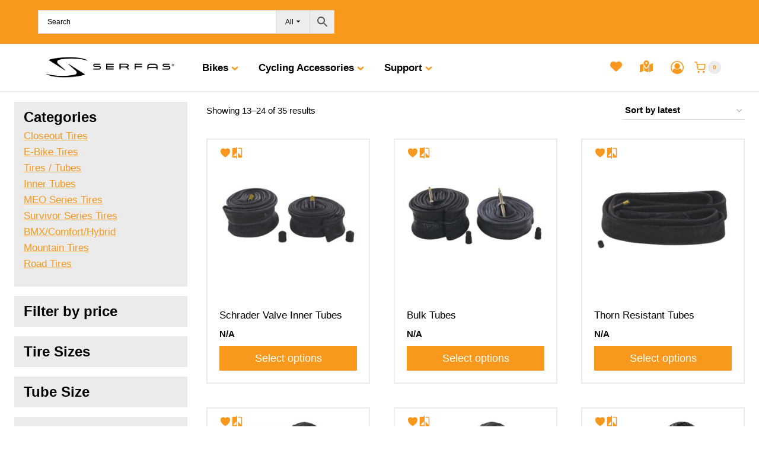

--- FILE ---
content_type: text/css
request_url: https://www.serfas.com/wp-content/plugins/kadence-blocks-pro/dist/style-blocks-splitcontent.css?ver=2.8.6
body_size: 271
content:
.wp-block-kadence-splitcontent{width:100%}.kt-split-content-wrap{align-items:center;display:grid;grid-template-areas:"kt-sc-media-area kt-sc-text-area";grid-template-columns:50% auto;grid-template-rows:auto}.kt-split-content-wrap.kt-sc-media-side-right{grid-template-areas:"kt-sc-text-area kt-sc-media-area"}.wp-block-kadence-splitcontent .kt-sc-textcol{grid-area:kt-sc-text-area;-ms-grid-column:2;-ms-grid-row:1;position:relative;word-break:break-word}.kt-sc-textcol{padding:24px}.kt-sc-imgcol,.kt-sc-textcol{align-items:center;display:flex;justify-content:center;text-align:center}.kt-sc-imgcol-bg-cover{height:100%}.kt-sc-imgcol-bg-contain img{height:auto;max-width:100%;width:auto}.kt-sc-innter-col{width:100%}.kt-sc-textcol.kt-sc-text-halign-left{justify-content:flex-start;text-align:left}.kt-sc-textcol.kt-sc-text-halign-right{justify-content:flex-end;text-align:right}.kt-sc-textcol.kt-sc-text-valign-top{align-items:flex-start}.kt-sc-textcol.kt-sc-text-valign-bottom{align-items:flex-end}.kt-sc-imgcol{background-position:50%;background-repeat:no-repeat;grid-area:kt-sc-media-area;-ms-grid-column:1;-ms-grid-row:1;position:relative}.kt-split-content-wrap.kt-sc-media-side-right>.kt-sc-imgcol{-ms-grid-column:2;-ms-grid-row:1}.kt-sc-imgcol a.kt-sc-media-link{bottom:0;left:0;position:absolute;right:0;top:0}.kt-split-content-media-video{height:100%;margin:0;width:100%}.kt-split-content-media-video video{margin-bottom:-6px;width:100%}.kt-sc-imgcol .kt-split-content-media-image{height:100%;margin:0;width:100%}.kt-sc-imgcol .kt-split-content-media-image img{width:100%}.kt-sc-imgcol.kt-sc-imgcol-bg-contain .kt-split-content-media-image img{width:auto}@media(max-width:767px){.kt-split-content-wrap{display:block}.kt-sc-imgcol-bg-auto,.kt-sc-imgcol-bg-contain,.kt-sc-textcol{min-height:auto!important}}


--- FILE ---
content_type: image/svg+xml
request_url: https://www.serfas.com/wp-content/uploads/2022/11/icon-heart-orange.svg
body_size: 63
content:
<?xml version="1.0" encoding="UTF-8"?>
<svg xmlns="http://www.w3.org/2000/svg" id="Layer_1" viewBox="0 0 512 512">
  <path d="M47.6,300.4l180.7,168.7c7.5,7,17.4,10.9,27.7,10.9s20.2-3.9,27.7-10.9l180.7-168.7c30.4-28.3,47.6-68,47.6-109.5v-5.8c0-69.9-50.5-129.5-119.4-141-45.6-7.6-92,7.3-124.6,39.9l-12,12-12-12c-32.6-32.6-79-47.5-124.6-39.9C50.5,55.6,0,115.2,0,185.1v5.8c0,41.5,17.2,81.2,47.6,109.5h0Z" style="fill:#f8981c;"></path>
</svg>


--- FILE ---
content_type: application/x-javascript
request_url: https://www.serfas.com/wp-content/plugins/woocommerce-warehouses/assets/js/im-map.js?ver=20200909
body_size: 777
content:
if(!jQuery('.hd_see_map').length){
  if ( typeof hd_gm_api_key !== 'undefined') {
    if(jQuery('#billing_pickup_warehouse_field').length){
      var ware_span = '<span class="hd_see_map hd_map_backend" place="" zoom="16" style="display: none">See Map</span>';
      jQuery( "#billing_pickup_warehouse_field" ).append(ware_span);
    }
  }
}
if(jQuery('.hd_see_map').length){
  if ( typeof hd_gm_api_key !== 'undefined') {
    jQuery("#IM_Warehouse_address").on('change keyup paste', function() {
      jQuery(".hd_see_map").attr("place", jQuery(this).val());
    });
    jQuery( function( $ ) {

      var cursorX;
      var cursorY;
      if (window.Event) {
        document.captureEvents(Event.MOUSEMOVE);
      }
      document.onmousemove = getCursorXY;
      jQuery(".hd_see_map").each(function() {
        var dPlace = jQuery(this).attr("place");
        var dZoom = jQuery(this).attr("zoom");
        var dText = jQuery(this).html();
        jQuery(this).html('<a onmouseover="hd_see_map.show(this);" style="text-decoration:none; border-bottom:1px dotted #999" href="http://maps.google.com/maps?q=' + dPlace + '&z=' + dZoom + '">' + dText + '</a>');
       });
      });
      var hd_see_map=function(){
      var tt;
      var errorBox;
      return{
        show:function(v){
         if (tt == null) {
         var pNode = v.parentNode;
         pPlace = jQuery(pNode).attr("place");
         pZoom = parseInt(jQuery(pNode).attr("zoom"));
         pText = jQuery(v).html();
         tt = document.createElement('div');
         jQuery(tt).html('<a href="http://maps.google.com/maps?q=' + pPlace + '&z=11" target="new"><img border=0 src="http://maps.google.com/maps/api/staticmap?center=' + pPlace + '&zoom=' + pZoom + '&size=300x300&sensor=false&format=png&markers=color:blue|' + pPlace + '&key=' + hd_gm_api_key +'"></a>');
         tt.addEventListener('mouseover', function() { mapHover = 1; }, true);
         tt.addEventListener('mouseout', function() { mapHover = 0; }, true);
         tt.addEventListener('mouseout', hd_see_map.hide, true);
         document.body.appendChild(tt);
      }
      fromleft = cursorX;
      fromtop = cursorY;
      fromleft = fromleft - 25;
      fromtop = fromtop - 25;
      tt.style.cssText = "position:absolute; left:" + fromleft + "px; top:" + fromtop + "px; z-index:999; display:block; padding:1px; margin-left:5px; background-color:#333; width:302px; -moz-box-shadow:0 1px 10px rgba(0, 0, 0, 0.5);";
      tt.style.display = 'block';
      },
      hide:function(){
        if(tt.style.display != undefined){
          tt.style.display = 'none';
          tt = null;
        }
      }
       };
      }();
      function getCursorXY(e) {
      cursorX = (window.Event) ? e.pageX : event.clientX + (document.documentElement.scrollLeft ? document.documentElement.scrollLeft : document.body.scrollLeft);
      cursorY = (window.Event) ? e.pageY : event.clientY + (document.documentElement.scrollTop ? document.documentElement.scrollTop : document.body.scrollTop);
      }
    }
  }
